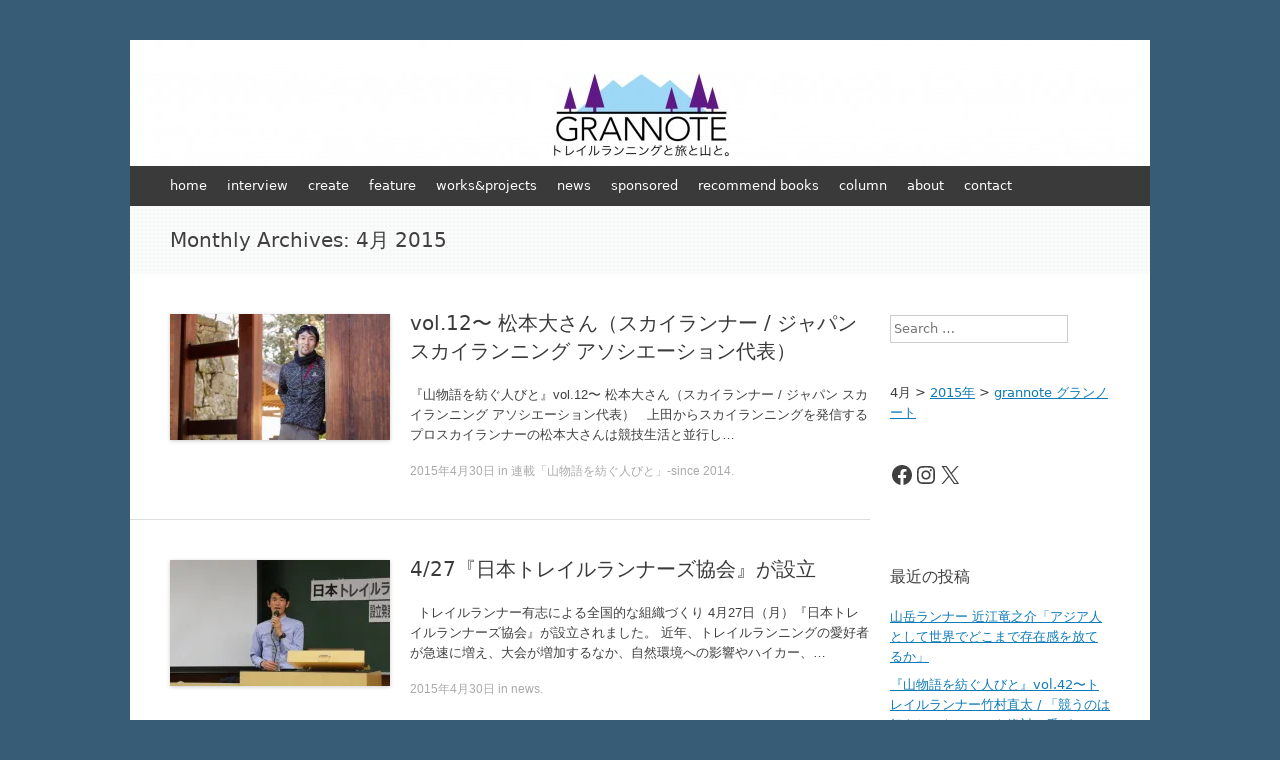

--- FILE ---
content_type: text/html; charset=UTF-8
request_url: https://grannote.jp/archives/date/2015/04
body_size: 14970
content:
<!DOCTYPE html>
<html dir="ltr" lang="ja" prefix="og: https://ogp.me/ns#" id="html">
<head>
<meta charset="UTF-8" />
<meta name="viewport" content="width=device-width, initial-scale=1" />

<link rel="profile" href="http://gmpg.org/xfn/11" />
<link rel="pingback" href="https://grannote.jp/xmlrpc.php" />
<!--[if lt IE 9]>
<script src="https://grannote.jp/wp-content/themes/expound/js/html5.js" type="text/javascript"></script>
<![endif]-->

	<style>img:is([sizes="auto" i], [sizes^="auto," i]) { contain-intrinsic-size: 3000px 1500px }</style>
	
		<!-- All in One SEO 4.9.1.1 - aioseo.com -->
		<title>4月, 2015 | grannote グランノート</title>
	<meta name="robots" content="noindex, max-image-preview:large" />
	<meta name="keywords" content="松本大,スカイランニング,jsa,ジャパンスカイランニングアソシエーション,小川拓洋さん,日本トレイルランナーズ協会,鏑木毅,石川弘樹,上田瑠偉,mtsn,桑原慶,環境省,国立公園,ガイドライン,指針,国立公園内におけるトレイルランニング大会等の取扱いについて" />
	<link rel="canonical" href="https://grannote.jp/archives/date/2015/04" />
	<meta name="generator" content="All in One SEO (AIOSEO) 4.9.1.1" />
		<script type="application/ld+json" class="aioseo-schema">
			{"@context":"https:\/\/schema.org","@graph":[{"@type":"BreadcrumbList","@id":"https:\/\/grannote.jp\/archives\/date\/2015\/04#breadcrumblist","itemListElement":[{"@type":"ListItem","@id":"https:\/\/grannote.jp#listItem","position":1,"name":"Home","item":"https:\/\/grannote.jp","nextItem":{"@type":"ListItem","@id":"https:\/\/grannote.jp\/archives\/date\/2015#listItem","name":2015}},{"@type":"ListItem","@id":"https:\/\/grannote.jp\/archives\/date\/2015#listItem","position":2,"name":2015,"item":"https:\/\/grannote.jp\/archives\/date\/2015","nextItem":{"@type":"ListItem","@id":"https:\/\/grannote.jp\/archives\/date\/2015\/04#listItem","name":"04"},"previousItem":{"@type":"ListItem","@id":"https:\/\/grannote.jp#listItem","name":"Home"}},{"@type":"ListItem","@id":"https:\/\/grannote.jp\/archives\/date\/2015\/04#listItem","position":3,"name":"04","previousItem":{"@type":"ListItem","@id":"https:\/\/grannote.jp\/archives\/date\/2015#listItem","name":2015}}]},{"@type":"CollectionPage","@id":"https:\/\/grannote.jp\/archives\/date\/2015\/04#collectionpage","url":"https:\/\/grannote.jp\/archives\/date\/2015\/04","name":"4\u6708, 2015 | grannote \u30b0\u30e9\u30f3\u30ce\u30fc\u30c8","inLanguage":"ja","isPartOf":{"@id":"https:\/\/grannote.jp\/#website"},"breadcrumb":{"@id":"https:\/\/grannote.jp\/archives\/date\/2015\/04#breadcrumblist"}},{"@type":"Person","@id":"https:\/\/grannote.jp\/#person","name":"grannote","image":"http:\/\/grannote.jp\/wp-content\/uploads\/2021\/08\/GRANNOTE_LOGO-2.jpg","sameAs":["https:\/\/www.facebook.com\/grannote.jp","https:\/\/twitter.com\/Grannote_jp","https:\/\/www.instagram.com\/grannote_webmag\/"]},{"@type":"WebSite","@id":"https:\/\/grannote.jp\/#website","url":"https:\/\/grannote.jp\/","name":"grannote \u30b0\u30e9\u30f3\u30ce\u30fc\u30c8","description":"\u30c8\u30ec\u30a4\u30eb\u30e9\u30f3\u30cb\u30f3\u30b0\u3068\u65c5\u3068\u5c71\u306b\u3064\u3044\u3066\u8003\u3048\u308b","inLanguage":"ja","publisher":{"@id":"https:\/\/grannote.jp\/#person"}}]}
		</script>
		<!-- All in One SEO -->

<link rel='dns-prefetch' href='//static.addtoany.com' />
<link rel='dns-prefetch' href='//stats.wp.com' />
<link rel='dns-prefetch' href='//v0.wordpress.com' />
<link rel='preconnect' href='//i0.wp.com' />
<link rel='preconnect' href='//c0.wp.com' />
<link rel="alternate" type="application/rss+xml" title="grannote グランノート &raquo; フィード" href="https://grannote.jp/feed" />
<link rel="alternate" type="application/rss+xml" title="grannote グランノート &raquo; コメントフィード" href="https://grannote.jp/comments/feed" />
<script type="text/javascript">
/* <![CDATA[ */
window._wpemojiSettings = {"baseUrl":"https:\/\/s.w.org\/images\/core\/emoji\/16.0.1\/72x72\/","ext":".png","svgUrl":"https:\/\/s.w.org\/images\/core\/emoji\/16.0.1\/svg\/","svgExt":".svg","source":{"concatemoji":"https:\/\/grannote.jp\/wp-includes\/js\/wp-emoji-release.min.js?ver=6.8.3"}};
/*! This file is auto-generated */
!function(s,n){var o,i,e;function c(e){try{var t={supportTests:e,timestamp:(new Date).valueOf()};sessionStorage.setItem(o,JSON.stringify(t))}catch(e){}}function p(e,t,n){e.clearRect(0,0,e.canvas.width,e.canvas.height),e.fillText(t,0,0);var t=new Uint32Array(e.getImageData(0,0,e.canvas.width,e.canvas.height).data),a=(e.clearRect(0,0,e.canvas.width,e.canvas.height),e.fillText(n,0,0),new Uint32Array(e.getImageData(0,0,e.canvas.width,e.canvas.height).data));return t.every(function(e,t){return e===a[t]})}function u(e,t){e.clearRect(0,0,e.canvas.width,e.canvas.height),e.fillText(t,0,0);for(var n=e.getImageData(16,16,1,1),a=0;a<n.data.length;a++)if(0!==n.data[a])return!1;return!0}function f(e,t,n,a){switch(t){case"flag":return n(e,"\ud83c\udff3\ufe0f\u200d\u26a7\ufe0f","\ud83c\udff3\ufe0f\u200b\u26a7\ufe0f")?!1:!n(e,"\ud83c\udde8\ud83c\uddf6","\ud83c\udde8\u200b\ud83c\uddf6")&&!n(e,"\ud83c\udff4\udb40\udc67\udb40\udc62\udb40\udc65\udb40\udc6e\udb40\udc67\udb40\udc7f","\ud83c\udff4\u200b\udb40\udc67\u200b\udb40\udc62\u200b\udb40\udc65\u200b\udb40\udc6e\u200b\udb40\udc67\u200b\udb40\udc7f");case"emoji":return!a(e,"\ud83e\udedf")}return!1}function g(e,t,n,a){var r="undefined"!=typeof WorkerGlobalScope&&self instanceof WorkerGlobalScope?new OffscreenCanvas(300,150):s.createElement("canvas"),o=r.getContext("2d",{willReadFrequently:!0}),i=(o.textBaseline="top",o.font="600 32px Arial",{});return e.forEach(function(e){i[e]=t(o,e,n,a)}),i}function t(e){var t=s.createElement("script");t.src=e,t.defer=!0,s.head.appendChild(t)}"undefined"!=typeof Promise&&(o="wpEmojiSettingsSupports",i=["flag","emoji"],n.supports={everything:!0,everythingExceptFlag:!0},e=new Promise(function(e){s.addEventListener("DOMContentLoaded",e,{once:!0})}),new Promise(function(t){var n=function(){try{var e=JSON.parse(sessionStorage.getItem(o));if("object"==typeof e&&"number"==typeof e.timestamp&&(new Date).valueOf()<e.timestamp+604800&&"object"==typeof e.supportTests)return e.supportTests}catch(e){}return null}();if(!n){if("undefined"!=typeof Worker&&"undefined"!=typeof OffscreenCanvas&&"undefined"!=typeof URL&&URL.createObjectURL&&"undefined"!=typeof Blob)try{var e="postMessage("+g.toString()+"("+[JSON.stringify(i),f.toString(),p.toString(),u.toString()].join(",")+"));",a=new Blob([e],{type:"text/javascript"}),r=new Worker(URL.createObjectURL(a),{name:"wpTestEmojiSupports"});return void(r.onmessage=function(e){c(n=e.data),r.terminate(),t(n)})}catch(e){}c(n=g(i,f,p,u))}t(n)}).then(function(e){for(var t in e)n.supports[t]=e[t],n.supports.everything=n.supports.everything&&n.supports[t],"flag"!==t&&(n.supports.everythingExceptFlag=n.supports.everythingExceptFlag&&n.supports[t]);n.supports.everythingExceptFlag=n.supports.everythingExceptFlag&&!n.supports.flag,n.DOMReady=!1,n.readyCallback=function(){n.DOMReady=!0}}).then(function(){return e}).then(function(){var e;n.supports.everything||(n.readyCallback(),(e=n.source||{}).concatemoji?t(e.concatemoji):e.wpemoji&&e.twemoji&&(t(e.twemoji),t(e.wpemoji)))}))}((window,document),window._wpemojiSettings);
/* ]]> */
</script>
<style id='wp-emoji-styles-inline-css' type='text/css'>

	img.wp-smiley, img.emoji {
		display: inline !important;
		border: none !important;
		box-shadow: none !important;
		height: 1em !important;
		width: 1em !important;
		margin: 0 0.07em !important;
		vertical-align: -0.1em !important;
		background: none !important;
		padding: 0 !important;
	}
</style>
<link rel='stylesheet' id='wp-block-library-css' href='https://c0.wp.com/c/6.8.3/wp-includes/css/dist/block-library/style.min.css' type='text/css' media='all' />
<style id='classic-theme-styles-inline-css' type='text/css'>
/*! This file is auto-generated */
.wp-block-button__link{color:#fff;background-color:#32373c;border-radius:9999px;box-shadow:none;text-decoration:none;padding:calc(.667em + 2px) calc(1.333em + 2px);font-size:1.125em}.wp-block-file__button{background:#32373c;color:#fff;text-decoration:none}
</style>
<link rel='stylesheet' id='aioseo/css/src/vue/standalone/blocks/table-of-contents/global.scss-css' href='https://grannote.jp/wp-content/plugins/all-in-one-seo-pack/dist/Lite/assets/css/table-of-contents/global.e90f6d47.css?ver=4.9.1.1' type='text/css' media='all' />
<link rel='stylesheet' id='mediaelement-css' href='https://c0.wp.com/c/6.8.3/wp-includes/js/mediaelement/mediaelementplayer-legacy.min.css' type='text/css' media='all' />
<link rel='stylesheet' id='wp-mediaelement-css' href='https://c0.wp.com/c/6.8.3/wp-includes/js/mediaelement/wp-mediaelement.min.css' type='text/css' media='all' />
<style id='jetpack-sharing-buttons-style-inline-css' type='text/css'>
.jetpack-sharing-buttons__services-list{display:flex;flex-direction:row;flex-wrap:wrap;gap:0;list-style-type:none;margin:5px;padding:0}.jetpack-sharing-buttons__services-list.has-small-icon-size{font-size:12px}.jetpack-sharing-buttons__services-list.has-normal-icon-size{font-size:16px}.jetpack-sharing-buttons__services-list.has-large-icon-size{font-size:24px}.jetpack-sharing-buttons__services-list.has-huge-icon-size{font-size:36px}@media print{.jetpack-sharing-buttons__services-list{display:none!important}}.editor-styles-wrapper .wp-block-jetpack-sharing-buttons{gap:0;padding-inline-start:0}ul.jetpack-sharing-buttons__services-list.has-background{padding:1.25em 2.375em}
</style>
<style id='global-styles-inline-css' type='text/css'>
:root{--wp--preset--aspect-ratio--square: 1;--wp--preset--aspect-ratio--4-3: 4/3;--wp--preset--aspect-ratio--3-4: 3/4;--wp--preset--aspect-ratio--3-2: 3/2;--wp--preset--aspect-ratio--2-3: 2/3;--wp--preset--aspect-ratio--16-9: 16/9;--wp--preset--aspect-ratio--9-16: 9/16;--wp--preset--color--black: #000000;--wp--preset--color--cyan-bluish-gray: #abb8c3;--wp--preset--color--white: #ffffff;--wp--preset--color--pale-pink: #f78da7;--wp--preset--color--vivid-red: #cf2e2e;--wp--preset--color--luminous-vivid-orange: #ff6900;--wp--preset--color--luminous-vivid-amber: #fcb900;--wp--preset--color--light-green-cyan: #7bdcb5;--wp--preset--color--vivid-green-cyan: #00d084;--wp--preset--color--pale-cyan-blue: #8ed1fc;--wp--preset--color--vivid-cyan-blue: #0693e3;--wp--preset--color--vivid-purple: #9b51e0;--wp--preset--gradient--vivid-cyan-blue-to-vivid-purple: linear-gradient(135deg,rgba(6,147,227,1) 0%,rgb(155,81,224) 100%);--wp--preset--gradient--light-green-cyan-to-vivid-green-cyan: linear-gradient(135deg,rgb(122,220,180) 0%,rgb(0,208,130) 100%);--wp--preset--gradient--luminous-vivid-amber-to-luminous-vivid-orange: linear-gradient(135deg,rgba(252,185,0,1) 0%,rgba(255,105,0,1) 100%);--wp--preset--gradient--luminous-vivid-orange-to-vivid-red: linear-gradient(135deg,rgba(255,105,0,1) 0%,rgb(207,46,46) 100%);--wp--preset--gradient--very-light-gray-to-cyan-bluish-gray: linear-gradient(135deg,rgb(238,238,238) 0%,rgb(169,184,195) 100%);--wp--preset--gradient--cool-to-warm-spectrum: linear-gradient(135deg,rgb(74,234,220) 0%,rgb(151,120,209) 20%,rgb(207,42,186) 40%,rgb(238,44,130) 60%,rgb(251,105,98) 80%,rgb(254,248,76) 100%);--wp--preset--gradient--blush-light-purple: linear-gradient(135deg,rgb(255,206,236) 0%,rgb(152,150,240) 100%);--wp--preset--gradient--blush-bordeaux: linear-gradient(135deg,rgb(254,205,165) 0%,rgb(254,45,45) 50%,rgb(107,0,62) 100%);--wp--preset--gradient--luminous-dusk: linear-gradient(135deg,rgb(255,203,112) 0%,rgb(199,81,192) 50%,rgb(65,88,208) 100%);--wp--preset--gradient--pale-ocean: linear-gradient(135deg,rgb(255,245,203) 0%,rgb(182,227,212) 50%,rgb(51,167,181) 100%);--wp--preset--gradient--electric-grass: linear-gradient(135deg,rgb(202,248,128) 0%,rgb(113,206,126) 100%);--wp--preset--gradient--midnight: linear-gradient(135deg,rgb(2,3,129) 0%,rgb(40,116,252) 100%);--wp--preset--font-size--small: 13px;--wp--preset--font-size--medium: 20px;--wp--preset--font-size--large: 36px;--wp--preset--font-size--x-large: 42px;--wp--preset--spacing--20: 0.44rem;--wp--preset--spacing--30: 0.67rem;--wp--preset--spacing--40: 1rem;--wp--preset--spacing--50: 1.5rem;--wp--preset--spacing--60: 2.25rem;--wp--preset--spacing--70: 3.38rem;--wp--preset--spacing--80: 5.06rem;--wp--preset--shadow--natural: 6px 6px 9px rgba(0, 0, 0, 0.2);--wp--preset--shadow--deep: 12px 12px 50px rgba(0, 0, 0, 0.4);--wp--preset--shadow--sharp: 6px 6px 0px rgba(0, 0, 0, 0.2);--wp--preset--shadow--outlined: 6px 6px 0px -3px rgba(255, 255, 255, 1), 6px 6px rgba(0, 0, 0, 1);--wp--preset--shadow--crisp: 6px 6px 0px rgba(0, 0, 0, 1);}:where(.is-layout-flex){gap: 0.5em;}:where(.is-layout-grid){gap: 0.5em;}body .is-layout-flex{display: flex;}.is-layout-flex{flex-wrap: wrap;align-items: center;}.is-layout-flex > :is(*, div){margin: 0;}body .is-layout-grid{display: grid;}.is-layout-grid > :is(*, div){margin: 0;}:where(.wp-block-columns.is-layout-flex){gap: 2em;}:where(.wp-block-columns.is-layout-grid){gap: 2em;}:where(.wp-block-post-template.is-layout-flex){gap: 1.25em;}:where(.wp-block-post-template.is-layout-grid){gap: 1.25em;}.has-black-color{color: var(--wp--preset--color--black) !important;}.has-cyan-bluish-gray-color{color: var(--wp--preset--color--cyan-bluish-gray) !important;}.has-white-color{color: var(--wp--preset--color--white) !important;}.has-pale-pink-color{color: var(--wp--preset--color--pale-pink) !important;}.has-vivid-red-color{color: var(--wp--preset--color--vivid-red) !important;}.has-luminous-vivid-orange-color{color: var(--wp--preset--color--luminous-vivid-orange) !important;}.has-luminous-vivid-amber-color{color: var(--wp--preset--color--luminous-vivid-amber) !important;}.has-light-green-cyan-color{color: var(--wp--preset--color--light-green-cyan) !important;}.has-vivid-green-cyan-color{color: var(--wp--preset--color--vivid-green-cyan) !important;}.has-pale-cyan-blue-color{color: var(--wp--preset--color--pale-cyan-blue) !important;}.has-vivid-cyan-blue-color{color: var(--wp--preset--color--vivid-cyan-blue) !important;}.has-vivid-purple-color{color: var(--wp--preset--color--vivid-purple) !important;}.has-black-background-color{background-color: var(--wp--preset--color--black) !important;}.has-cyan-bluish-gray-background-color{background-color: var(--wp--preset--color--cyan-bluish-gray) !important;}.has-white-background-color{background-color: var(--wp--preset--color--white) !important;}.has-pale-pink-background-color{background-color: var(--wp--preset--color--pale-pink) !important;}.has-vivid-red-background-color{background-color: var(--wp--preset--color--vivid-red) !important;}.has-luminous-vivid-orange-background-color{background-color: var(--wp--preset--color--luminous-vivid-orange) !important;}.has-luminous-vivid-amber-background-color{background-color: var(--wp--preset--color--luminous-vivid-amber) !important;}.has-light-green-cyan-background-color{background-color: var(--wp--preset--color--light-green-cyan) !important;}.has-vivid-green-cyan-background-color{background-color: var(--wp--preset--color--vivid-green-cyan) !important;}.has-pale-cyan-blue-background-color{background-color: var(--wp--preset--color--pale-cyan-blue) !important;}.has-vivid-cyan-blue-background-color{background-color: var(--wp--preset--color--vivid-cyan-blue) !important;}.has-vivid-purple-background-color{background-color: var(--wp--preset--color--vivid-purple) !important;}.has-black-border-color{border-color: var(--wp--preset--color--black) !important;}.has-cyan-bluish-gray-border-color{border-color: var(--wp--preset--color--cyan-bluish-gray) !important;}.has-white-border-color{border-color: var(--wp--preset--color--white) !important;}.has-pale-pink-border-color{border-color: var(--wp--preset--color--pale-pink) !important;}.has-vivid-red-border-color{border-color: var(--wp--preset--color--vivid-red) !important;}.has-luminous-vivid-orange-border-color{border-color: var(--wp--preset--color--luminous-vivid-orange) !important;}.has-luminous-vivid-amber-border-color{border-color: var(--wp--preset--color--luminous-vivid-amber) !important;}.has-light-green-cyan-border-color{border-color: var(--wp--preset--color--light-green-cyan) !important;}.has-vivid-green-cyan-border-color{border-color: var(--wp--preset--color--vivid-green-cyan) !important;}.has-pale-cyan-blue-border-color{border-color: var(--wp--preset--color--pale-cyan-blue) !important;}.has-vivid-cyan-blue-border-color{border-color: var(--wp--preset--color--vivid-cyan-blue) !important;}.has-vivid-purple-border-color{border-color: var(--wp--preset--color--vivid-purple) !important;}.has-vivid-cyan-blue-to-vivid-purple-gradient-background{background: var(--wp--preset--gradient--vivid-cyan-blue-to-vivid-purple) !important;}.has-light-green-cyan-to-vivid-green-cyan-gradient-background{background: var(--wp--preset--gradient--light-green-cyan-to-vivid-green-cyan) !important;}.has-luminous-vivid-amber-to-luminous-vivid-orange-gradient-background{background: var(--wp--preset--gradient--luminous-vivid-amber-to-luminous-vivid-orange) !important;}.has-luminous-vivid-orange-to-vivid-red-gradient-background{background: var(--wp--preset--gradient--luminous-vivid-orange-to-vivid-red) !important;}.has-very-light-gray-to-cyan-bluish-gray-gradient-background{background: var(--wp--preset--gradient--very-light-gray-to-cyan-bluish-gray) !important;}.has-cool-to-warm-spectrum-gradient-background{background: var(--wp--preset--gradient--cool-to-warm-spectrum) !important;}.has-blush-light-purple-gradient-background{background: var(--wp--preset--gradient--blush-light-purple) !important;}.has-blush-bordeaux-gradient-background{background: var(--wp--preset--gradient--blush-bordeaux) !important;}.has-luminous-dusk-gradient-background{background: var(--wp--preset--gradient--luminous-dusk) !important;}.has-pale-ocean-gradient-background{background: var(--wp--preset--gradient--pale-ocean) !important;}.has-electric-grass-gradient-background{background: var(--wp--preset--gradient--electric-grass) !important;}.has-midnight-gradient-background{background: var(--wp--preset--gradient--midnight) !important;}.has-small-font-size{font-size: var(--wp--preset--font-size--small) !important;}.has-medium-font-size{font-size: var(--wp--preset--font-size--medium) !important;}.has-large-font-size{font-size: var(--wp--preset--font-size--large) !important;}.has-x-large-font-size{font-size: var(--wp--preset--font-size--x-large) !important;}
:where(.wp-block-post-template.is-layout-flex){gap: 1.25em;}:where(.wp-block-post-template.is-layout-grid){gap: 1.25em;}
:where(.wp-block-columns.is-layout-flex){gap: 2em;}:where(.wp-block-columns.is-layout-grid){gap: 2em;}
:root :where(.wp-block-pullquote){font-size: 1.5em;line-height: 1.6;}
</style>
<link rel='stylesheet' id='expound-style-css' href='https://grannote.jp/wp-content/themes/expound/style.css?ver=20140129' type='text/css' media='all' />
<link rel='stylesheet' id='addtoany-css' href='https://grannote.jp/wp-content/plugins/add-to-any/addtoany.min.css?ver=1.16' type='text/css' media='all' />
<script type="text/javascript" id="addtoany-core-js-before">
/* <![CDATA[ */
window.a2a_config=window.a2a_config||{};a2a_config.callbacks=[];a2a_config.overlays=[];a2a_config.templates={};a2a_localize = {
	Share: "共有",
	Save: "ブックマーク",
	Subscribe: "購読",
	Email: "メール",
	Bookmark: "ブックマーク",
	ShowAll: "すべて表示する",
	ShowLess: "小さく表示する",
	FindServices: "サービスを探す",
	FindAnyServiceToAddTo: "追加するサービスを今すぐ探す",
	PoweredBy: "Powered by",
	ShareViaEmail: "メールでシェアする",
	SubscribeViaEmail: "メールで購読する",
	BookmarkInYourBrowser: "ブラウザにブックマーク",
	BookmarkInstructions: "このページをブックマークするには、 Ctrl+D または \u2318+D を押下。",
	AddToYourFavorites: "お気に入りに追加",
	SendFromWebOrProgram: "任意のメールアドレスまたはメールプログラムから送信",
	EmailProgram: "メールプログラム",
	More: "詳細&#8230;",
	ThanksForSharing: "共有ありがとうございます !",
	ThanksForFollowing: "フォローありがとうございます !"
};

a2a_config.callbacks.push({ready:function(){document.querySelectorAll(".a2a_s_undefined").forEach(function(emptyIcon){emptyIcon.parentElement.style.display="none";})}});
/* ]]> */
</script>
<script type="text/javascript" defer src="https://static.addtoany.com/menu/page.js" id="addtoany-core-js"></script>
<script type="text/javascript" src="https://c0.wp.com/c/6.8.3/wp-includes/js/jquery/jquery.min.js" id="jquery-core-js"></script>
<script type="text/javascript" src="https://c0.wp.com/c/6.8.3/wp-includes/js/jquery/jquery-migrate.min.js" id="jquery-migrate-js"></script>
<script type="text/javascript" defer src="https://grannote.jp/wp-content/plugins/add-to-any/addtoany.min.js?ver=1.1" id="addtoany-jquery-js"></script>
<link rel="https://api.w.org/" href="https://grannote.jp/wp-json/" /><link rel="EditURI" type="application/rsd+xml" title="RSD" href="https://grannote.jp/xmlrpc.php?rsd" />
<meta name="generator" content="WordPress 6.8.3" />
	<style>img#wpstats{display:none}</style>
			<style type="text/css">
			.site-title,
        .site-description {
            position: absolute !important;
            clip: rect(1px 1px 1px 1px); /* IE6, IE7 */
            clip: rect(1px, 1px, 1px, 1px);
        }

        
	
			.site-header .site-branding {
			background-color: transparent;
			background-image: url('https://grannote.jp/wp-content/uploads/2014/03/cropped-LOGO-センターキャプ_edited-1.jpg');
			background-position: 50% 0;
			background-repeat: no-repeat;
			height: 126px;
		}
		</style>
	<style type="text/css" id="custom-background-css">
body.custom-background { background-color: #375c75; }
</style>
	<link rel="icon" href="https://i0.wp.com/grannote.jp/wp-content/uploads/2021/09/cropped-LOGO-%EF%BC%92-2-1.png?fit=32%2C32&#038;ssl=1" sizes="32x32" />
<link rel="icon" href="https://i0.wp.com/grannote.jp/wp-content/uploads/2021/09/cropped-LOGO-%EF%BC%92-2-1.png?fit=192%2C192&#038;ssl=1" sizes="192x192" />
<link rel="apple-touch-icon" href="https://i0.wp.com/grannote.jp/wp-content/uploads/2021/09/cropped-LOGO-%EF%BC%92-2-1.png?fit=180%2C180&#038;ssl=1" />
<meta name="msapplication-TileImage" content="https://i0.wp.com/grannote.jp/wp-content/uploads/2021/09/cropped-LOGO-%EF%BC%92-2-1.png?fit=270%2C270&#038;ssl=1" />
	<!-- Fonts Plugin CSS - https://fontsplugin.com/ -->
	<style>
		:root {
--font-base: Tahoma, Verdana, Segoe, sans-serif;
--font-headings: Tahoma, Verdana, Segoe, sans-serif;
--font-input: Segoe UI, Frutiger, Frutiger Linotype, Dejavu Sans, Helvetica Neue, Arial, sans-serif;
}
body, #content, .entry-content, .post-content, .page-content, .post-excerpt, .entry-summary, .entry-excerpt, .widget-area, .widget, .sidebar, #sidebar, footer, .footer, #footer, .site-footer {
font-family: Tahoma, Verdana, Segoe, sans-serif !important;
font-style: normal !important;
font-weight: 400 !important;
 }
#site-title, .site-title, #site-title a, .site-title a, .entry-title, .entry-title a, h1, h2, h3, h4, h5, h6, .widget-title, .elementor-heading-title {
font-family: Tahoma, Verdana, Segoe, sans-serif !important;
font-weight: 400 !important;
 }
button, .button, input, select, textarea, .wp-block-button, .wp-block-button__link {
font-family: Segoe UI, Frutiger, Frutiger Linotype, Dejavu Sans, Helvetica Neue, Arial, sans-serif !important;
 }
#site-title, .site-title, #site-title a, .site-title a, #site-logo, #site-logo a, #logo, #logo a, .logo, .logo a, .wp-block-site-title, .wp-block-site-title a {
font-family: Tahoma, Verdana, Segoe, sans-serif !important;
 }
.menu, .page_item a, .menu-item a, .wp-block-navigation, .wp-block-navigation-item__content {
font-family: Segoe UI, Frutiger, Frutiger Linotype, Dejavu Sans, Helvetica Neue, Arial, sans-serif !important;
 }
.entry-content, .entry-content p, .post-content, .page-content, .post-excerpt, .entry-summary, .entry-excerpt, .excerpt, .excerpt p, .type-post p, .type-page p, .wp-block-post-content, .wp-block-post-excerpt, .elementor, .elementor p {
font-family: Tahoma, Verdana, Segoe, sans-serif !important;
font-style: normal !important;
 }
.wp-block-post-title, .wp-block-post-title a, .entry-title, .entry-title a, .post-title, .post-title a, .page-title, .entry-content h1, #content h1, .type-post h1, .type-page h1, .elementor h1 {
font-family: Segoe UI, Frutiger, Frutiger Linotype, Dejavu Sans, Helvetica Neue, Arial, sans-serif !important;
 }
.entry-content h2, .post-content h2, .page-content h2, #content h2, .type-post h2, .type-page h2, .elementor h2 {
font-family: Segoe UI, Frutiger, Frutiger Linotype, Dejavu Sans, Helvetica Neue, Arial, sans-serif !important;
 }
.entry-content h3, .post-content h3, .page-content h3, #content h3, .type-post h3, .type-page h3, .elementor h3 {
font-family: Segoe UI, Frutiger, Frutiger Linotype, Dejavu Sans, Helvetica Neue, Arial, sans-serif !important;
 }
.entry-content h4, .post-content h4, .page-content h4, #content h4, .type-post h4, .type-page h4, .elementor h4 {
font-family: Segoe UI, Frutiger, Frutiger Linotype, Dejavu Sans, Helvetica Neue, Arial, sans-serif !important;
 }
.entry-content h5, .post-content h5, .page-content h5, #content h5, .type-post h5, .type-page h5, .elementor h5 {
font-family: Segoe UI, Frutiger, Frutiger Linotype, Dejavu Sans, Helvetica Neue, Arial, sans-serif !important;
 }
.entry-content h6, .post-content h6, .page-content h6, #content h6, .type-post h6, .type-page h6, .elementor h6 {
font-family: Segoe UI, Frutiger, Frutiger Linotype, Dejavu Sans, Helvetica Neue, Arial, sans-serif !important;
 }
.widget-title, .widget-area h1, .widget-area h2, .widget-area h3, .widget-area h4, .widget-area h5, .widget-area h6, #secondary h1, #secondary h2, #secondary h3, #secondary h4, #secondary h5, #secondary h6 {
font-family: Segoe UI, Frutiger, Frutiger Linotype, Dejavu Sans, Helvetica Neue, Arial, sans-serif !important;
 }
.widget-area, .widget, .sidebar, #sidebar, #secondary {
font-family: Segoe UI, Frutiger, Frutiger Linotype, Dejavu Sans, Helvetica Neue, Arial, sans-serif !important;
 }
	</style>
	<!-- Fonts Plugin CSS -->
	</head>

<body class="archive date custom-background wp-theme-expound">
<div id="page" class="hfeed site">
		<header id="masthead" class="site-header" role="banner">
		<div class="site-branding">
			<div class="site-title-group">
				<h1 class="site-title"><a href="https://grannote.jp/" title="grannote グランノート" rel="home">grannote グランノート</a></h1>
				<h2 class="site-description">トレイルランニングと旅と山について考える</h2>
			</div>
		</div>

		<nav id="site-navigation" class="navigation-main" role="navigation">
			<h1 class="menu-toggle">Menu</h1>
			<a class="skip-link screen-reader-text" href="#content">Skip to content</a>

			<div class="menu-grannote-container"><ul id="menu-grannote" class="menu"><li id="menu-item-37" class="menu-item menu-item-type-custom menu-item-object-custom menu-item-home menu-item-37"><a href="http://grannote.jp/">home</a></li>
<li id="menu-item-236" class="menu-item menu-item-type-taxonomy menu-item-object-category menu-item-has-children menu-item-236"><a href="https://grannote.jp/article/interview">interview</a>
<ul class="sub-menu">
	<li id="menu-item-642" class="menu-item menu-item-type-taxonomy menu-item-object-category menu-item-642"><a href="https://grannote.jp/article/interview/stories-about-mountains">連載「山物語を紡ぐ人びと」-since 2014</a></li>
	<li id="menu-item-1551008" class="menu-item menu-item-type-taxonomy menu-item-object-category menu-item-1551008"><a href="https://grannote.jp/article/interview/a-long-journey_my-one-and-only">連載「A Long Journey &#8211; My One and Only」</a></li>
</ul>
</li>
<li id="menu-item-681788" class="menu-item menu-item-type-taxonomy menu-item-object-category menu-item-has-children menu-item-681788"><a href="https://grannote.jp/article/create">create</a>
<ul class="sub-menu">
	<li id="menu-item-1554450" class="menu-item menu-item-type-taxonomy menu-item-object-category menu-item-1554450"><a href="https://grannote.jp/article/create/create_product">ものづくりの世界</a></li>
	<li id="menu-item-1554451" class="menu-item menu-item-type-taxonomy menu-item-object-category menu-item-1554451"><a href="https://grannote.jp/article/create/create_place">場を生み出す</a></li>
</ul>
</li>
<li id="menu-item-1557107" class="menu-item menu-item-type-taxonomy menu-item-object-category menu-item-1557107"><a href="https://grannote.jp/article/feature">feature</a></li>
<li id="menu-item-1550876" class="menu-item menu-item-type-taxonomy menu-item-object-category menu-item-has-children menu-item-1550876"><a href="https://grannote.jp/article/works">works&#038;projects</a>
<ul class="sub-menu">
	<li id="menu-item-1554376" class="menu-item menu-item-type-taxonomy menu-item-object-category menu-item-1554376"><a href="https://grannote.jp/article/works/works_books">書籍</a></li>
	<li id="menu-item-1554374" class="menu-item menu-item-type-taxonomy menu-item-object-category menu-item-1554374"><a href="https://grannote.jp/article/works/works_web">Webメディア</a></li>
	<li id="menu-item-1554375" class="menu-item menu-item-type-taxonomy menu-item-object-category menu-item-1554375"><a href="https://grannote.jp/article/works/works_movie">映像</a></li>
	<li id="menu-item-1554377" class="menu-item menu-item-type-taxonomy menu-item-object-category menu-item-1554377"><a href="https://grannote.jp/article/works/works_magazine">雑誌</a></li>
</ul>
</li>
<li id="menu-item-88" class="menu-item menu-item-type-taxonomy menu-item-object-category menu-item-88"><a href="https://grannote.jp/article/news">news</a></li>
<li id="menu-item-1557466" class="menu-item menu-item-type-taxonomy menu-item-object-category menu-item-1557466"><a href="https://grannote.jp/article/pr">sponsored</a></li>
<li id="menu-item-1550878" class="menu-item menu-item-type-taxonomy menu-item-object-category menu-item-1550878"><a href="https://grannote.jp/article/recommend-books">recommend books</a></li>
<li id="menu-item-1552057" class="menu-item menu-item-type-taxonomy menu-item-object-category menu-item-has-children menu-item-1552057"><a href="https://grannote.jp/article/column/with-corona-after-corona">column</a>
<ul class="sub-menu">
	<li id="menu-item-1553784" class="menu-item menu-item-type-taxonomy menu-item-object-category menu-item-1553784"><a href="https://grannote.jp/article/column/with-corona-after-corona">2020年「世界の見え方はどう変わるのか？僕らのウィズコロナとアフターコロナ」</a></li>
</ul>
</li>
<li id="menu-item-26" class="menu-item menu-item-type-post_type menu-item-object-page menu-item-26"><a href="https://grannote.jp/about">about</a></li>
<li id="menu-item-1553828" class="menu-item menu-item-type-post_type menu-item-object-page menu-item-1553828"><a href="https://grannote.jp/contact">contact</a></li>
</ul></div>								</nav><!-- #site-navigation -->
	</header><!-- #masthead -->
	
	<div id="main" class="site-main">

			<header class="page-header">
			<h1 class="page-title">
				Monthly Archives: <span>4月 2015</span>			</h1>
					</header><!-- .page-header -->
	
	
	<div id="primary" class="content-area">
		<div id="content" class="site-content" role="main">

		
						
				
<article id="post-99790" class="post-99790 post type-post status-publish format-standard has-post-thumbnail hentry category-stories-about-mountains tag-128 tag-164 tag-257 tag-113">

		<div class="entry-thumbnail">
		<a href="https://grannote.jp/archives/99790"><img width="220" height="126" src="https://i0.wp.com/grannote.jp/wp-content/uploads/2015/04/A14O2894-e1430240966721.jpg?resize=220%2C126&amp;ssl=1" class="attachment-post-thumbnail size-post-thumbnail wp-post-image" alt="" decoding="async" /></a>
	</div>
	
	<header class="entry-header">
		<h1 class="entry-title"><a href="https://grannote.jp/archives/99790" rel="bookmark">vol.12〜 松本大さん（スカイランナー / ジャパン スカイランニング アソシエーション代表）</a></h1>
	</header><!-- .entry-header -->

	<div class="entry-summary">
		<p>『山物語を紡ぐ人びと』vol.12〜 松本大さん（スカイランナー / ジャパン スカイランニング アソシエーション代表） &nbsp; 上田からスカイランニングを発信する プロスカイランナーの松本大さんは競技生活と並行し&hellip;</p>
	</div><!-- .entry-summary -->

	<footer class="entry-meta">
		<a class="entry-date" href="https://grannote.jp/archives/99790">2015年4月30日</a> in <a href="https://grannote.jp/article/interview/stories-about-mountains" rel="category tag">連載「山物語を紡ぐ人びと」-since 2014</a>.	</footer><!-- .entry-meta -->
</article><!-- #post-## -->

			
				
<article id="post-101854" class="post-101854 post type-post status-publish format-standard has-post-thumbnail hentry category-news tag-167 tag-76 tag-34">

		<div class="entry-thumbnail">
		<a href="https://grannote.jp/archives/101854"><img width="220" height="126" src="https://i0.wp.com/grannote.jp/wp-content/uploads/2015/04/kaburakisan-e1430325318413.jpg?resize=220%2C126&amp;ssl=1" class="attachment-post-thumbnail size-post-thumbnail wp-post-image" alt="" decoding="async" /></a>
	</div>
	
	<header class="entry-header">
		<h1 class="entry-title"><a href="https://grannote.jp/archives/101854" rel="bookmark">4/27『日本トレイルランナーズ協会』が設立</a></h1>
	</header><!-- .entry-header -->

	<div class="entry-summary">
		<p>&nbsp; トレイルランナー有志による全国的な組織づくり 4月27日（月）『日本トレイルランナーズ協会』が設立されました。 近年、トレイルランニングの愛好者が急速に増え、大会が増加するなか、自然環境への影響やハイカー、&hellip;</p>
	</div><!-- .entry-summary -->

	<footer class="entry-meta">
		<a class="entry-date" href="https://grannote.jp/archives/101854">2015年4月30日</a> in <a href="https://grannote.jp/article/news" rel="category tag">news</a>.	</footer><!-- .entry-meta -->
</article><!-- #post-## -->

			
				
<article id="post-88171" class="post-88171 post type-post status-publish format-standard has-post-thumbnail hentry category-news tag-mtsn tag-259 tag-281">

		<div class="entry-thumbnail">
		<a href="https://grannote.jp/archives/88171"><img width="220" height="126" src="https://i0.wp.com/grannote.jp/wp-content/uploads/2015/04/2781-e1428172839219.jpg?resize=220%2C126&amp;ssl=1" class="attachment-post-thumbnail size-post-thumbnail wp-post-image" alt="" decoding="async" /></a>
	</div>
	
	<header class="entry-header">
		<h1 class="entry-title"><a href="https://grannote.jp/archives/88171" rel="bookmark">上田瑠偉選手「21歳のいま、そして未来」＠MtSN×BADASS!! トークイベント</a></h1>
	</header><!-- .entry-header -->

	<div class="entry-summary">
		<p>&nbsp; 陸上の名門出身の若きトレイルランナー 4月4日（土）、『MtSN×BADASS!! コラボトークイベント』が開催されました。ゲストは、昨年の日本山岳耐久レースにて、7時間1分という驚異的なスピードで優勝を果&hellip;</p>
	</div><!-- .entry-summary -->

	<footer class="entry-meta">
		<a class="entry-date" href="https://grannote.jp/archives/88171">2015年4月5日</a> in <a href="https://grannote.jp/article/news" rel="category tag">news</a>.	</footer><!-- .entry-meta -->
</article><!-- #post-## -->

			
				
<article id="post-87977" class="post-87977 post type-post status-publish format-standard has-post-thumbnail hentry category-news tag-153 tag-161 tag-152">

		<div class="entry-thumbnail">
		<a href="https://grannote.jp/archives/87977"><img width="220" height="126" src="https://i0.wp.com/grannote.jp/wp-content/uploads/2015/04/03_edited-1-e1427821418990.jpg?resize=220%2C126&amp;ssl=1" class="attachment-post-thumbnail size-post-thumbnail wp-post-image" alt="" decoding="async" loading="lazy" /></a>
	</div>
	
	<header class="entry-header">
		<h1 class="entry-title"><a href="https://grannote.jp/archives/87977" rel="bookmark">3/31（火）環境省が『国立公園内におけるトレイルランニング大会等の取扱いについて』を発表</a></h1>
	</header><!-- .entry-header -->

	<div class="entry-summary">
		<p>&nbsp; 地域ごとに精査し、それぞれの最良策を導き出す 3月31日、環境省より『国立公園内におけるトレイルランニング大会等の取扱いについて』が発表されました。4月1日（27年度）より、各地方環境事務所に告知されます。&hellip;</p>
	</div><!-- .entry-summary -->

	<footer class="entry-meta">
		<a class="entry-date" href="https://grannote.jp/archives/87977">2015年4月1日</a> in <a href="https://grannote.jp/article/news" rel="category tag">news</a>.	</footer><!-- .entry-meta -->
</article><!-- #post-## -->

			
			
		
		</div><!-- #content -->
	</div><!-- #primary -->

	<div id="secondary" class="widget-area" role="complementary">
				<aside id="search-2" class="widget widget_search">	<form method="get" id="searchform" class="searchform" action="https://grannote.jp/" role="search">
		<label for="s" class="screen-reader-text">Search</label>
		<input type="search" class="field" name="s" value="" id="s" placeholder="Search &hellip;" />
		<input type="submit" class="submit" id="searchsubmit" value="Search" />
	</form>
</aside><aside id="bcn_widget-3" class="widget widget_breadcrumb_navxt"><div class="breadcrumbs" vocab="https://schema.org/" typeof="BreadcrumbList"><!-- Breadcrumb NavXT 7.5.0 -->
<span property="itemListElement" typeof="ListItem"><span property="name" class="archive date-month current-item">4月</span><meta property="url" content="https://grannote.jp/archives/date/2015/04"><meta property="position" content="3"></span> &gt; <span property="itemListElement" typeof="ListItem"><a property="item" typeof="WebPage" title="2015年アーカイブへ移動する" href="https://grannote.jp/archives/date/2015" class="archive date-year" ><span property="name">2015年</span></a><meta property="position" content="2"></span> &gt; <span property="itemListElement" typeof="ListItem"><a property="item" typeof="WebPage" title="grannote グランノートへ移動する" href="https://grannote.jp" class="home" ><span property="name">grannote グランノート</span></a><meta property="position" content="1"></span></div></aside><aside id="block-2" class="widget widget_block">
<ul class="wp-block-social-links is-layout-flex wp-block-social-links-is-layout-flex"><li class="wp-social-link wp-social-link-facebook  wp-block-social-link"><a href="https://www.facebook.com/grannote.jp" class="wp-block-social-link-anchor"><svg width="24" height="24" viewBox="0 0 24 24" version="1.1" xmlns="http://www.w3.org/2000/svg" aria-hidden="true" focusable="false"><path d="M12 2C6.5 2 2 6.5 2 12c0 5 3.7 9.1 8.4 9.9v-7H7.9V12h2.5V9.8c0-2.5 1.5-3.9 3.8-3.9 1.1 0 2.2.2 2.2.2v2.5h-1.3c-1.2 0-1.6.8-1.6 1.6V12h2.8l-.4 2.9h-2.3v7C18.3 21.1 22 17 22 12c0-5.5-4.5-10-10-10z"></path></svg><span class="wp-block-social-link-label screen-reader-text">Facebook</span></a></li>

<li class="wp-social-link wp-social-link-instagram  wp-block-social-link"><a href="https://www.instagram.com/grannote_webmag/?hl=ja" class="wp-block-social-link-anchor"><svg width="24" height="24" viewBox="0 0 24 24" version="1.1" xmlns="http://www.w3.org/2000/svg" aria-hidden="true" focusable="false"><path d="M12,4.622c2.403,0,2.688,0.009,3.637,0.052c0.877,0.04,1.354,0.187,1.671,0.31c0.42,0.163,0.72,0.358,1.035,0.673 c0.315,0.315,0.51,0.615,0.673,1.035c0.123,0.317,0.27,0.794,0.31,1.671c0.043,0.949,0.052,1.234,0.052,3.637 s-0.009,2.688-0.052,3.637c-0.04,0.877-0.187,1.354-0.31,1.671c-0.163,0.42-0.358,0.72-0.673,1.035 c-0.315,0.315-0.615,0.51-1.035,0.673c-0.317,0.123-0.794,0.27-1.671,0.31c-0.949,0.043-1.233,0.052-3.637,0.052 s-2.688-0.009-3.637-0.052c-0.877-0.04-1.354-0.187-1.671-0.31c-0.42-0.163-0.72-0.358-1.035-0.673 c-0.315-0.315-0.51-0.615-0.673-1.035c-0.123-0.317-0.27-0.794-0.31-1.671C4.631,14.688,4.622,14.403,4.622,12 s0.009-2.688,0.052-3.637c0.04-0.877,0.187-1.354,0.31-1.671c0.163-0.42,0.358-0.72,0.673-1.035 c0.315-0.315,0.615-0.51,1.035-0.673c0.317-0.123,0.794-0.27,1.671-0.31C9.312,4.631,9.597,4.622,12,4.622 M12,3 C9.556,3,9.249,3.01,8.289,3.054C7.331,3.098,6.677,3.25,6.105,3.472C5.513,3.702,5.011,4.01,4.511,4.511 c-0.5,0.5-0.808,1.002-1.038,1.594C3.25,6.677,3.098,7.331,3.054,8.289C3.01,9.249,3,9.556,3,12c0,2.444,0.01,2.751,0.054,3.711 c0.044,0.958,0.196,1.612,0.418,2.185c0.23,0.592,0.538,1.094,1.038,1.594c0.5,0.5,1.002,0.808,1.594,1.038 c0.572,0.222,1.227,0.375,2.185,0.418C9.249,20.99,9.556,21,12,21s2.751-0.01,3.711-0.054c0.958-0.044,1.612-0.196,2.185-0.418 c0.592-0.23,1.094-0.538,1.594-1.038c0.5-0.5,0.808-1.002,1.038-1.594c0.222-0.572,0.375-1.227,0.418-2.185 C20.99,14.751,21,14.444,21,12s-0.01-2.751-0.054-3.711c-0.044-0.958-0.196-1.612-0.418-2.185c-0.23-0.592-0.538-1.094-1.038-1.594 c-0.5-0.5-1.002-0.808-1.594-1.038c-0.572-0.222-1.227-0.375-2.185-0.418C14.751,3.01,14.444,3,12,3L12,3z M12,7.378 c-2.552,0-4.622,2.069-4.622,4.622S9.448,16.622,12,16.622s4.622-2.069,4.622-4.622S14.552,7.378,12,7.378z M12,15 c-1.657,0-3-1.343-3-3s1.343-3,3-3s3,1.343,3,3S13.657,15,12,15z M16.804,6.116c-0.596,0-1.08,0.484-1.08,1.08 s0.484,1.08,1.08,1.08c0.596,0,1.08-0.484,1.08-1.08S17.401,6.116,16.804,6.116z"></path></svg><span class="wp-block-social-link-label screen-reader-text">Instagram</span></a></li>

<li class="wp-social-link wp-social-link-x  wp-block-social-link"><a href="https://twitter.com/grannote_webmag" class="wp-block-social-link-anchor"><svg width="24" height="24" viewBox="0 0 24 24" version="1.1" xmlns="http://www.w3.org/2000/svg" aria-hidden="true" focusable="false"><path d="M13.982 10.622 20.54 3h-1.554l-5.693 6.618L8.745 3H3.5l6.876 10.007L3.5 21h1.554l6.012-6.989L15.868 21h5.245l-7.131-10.378Zm-2.128 2.474-.697-.997-5.543-7.93H8l4.474 6.4.697.996 5.815 8.318h-2.387l-4.745-6.787Z" /></svg><span class="wp-block-social-link-label screen-reader-text">X</span></a></li></ul>
</aside><aside id="block-3" class="widget widget_block">
<ul class="wp-block-jetpack-sharing-buttons has-normal-icon-size jetpack-sharing-buttons__services-list is-layout-flex wp-block-sharing-buttons-is-layout-flex" id="jetpack-sharing-serivces-list"></ul>
</aside>
		<aside id="recent-posts-2" class="widget widget_recent_entries">
		<h1 class="widget-title">最近の投稿</h1>
		<ul>
											<li>
					<a href="https://grannote.jp/archives/1558390">山岳ランナー 近江竜之介「アジア人として世界でどこまで存在感を放てるか」</a>
									</li>
											<li>
					<a href="https://grannote.jp/archives/1558320">『山物語を紡ぐ人びと』vol.42〜トレイルランナー竹村直太 / 「競うのは好きじゃない。でも絶対一番がいい」</a>
									</li>
											<li>
					<a href="https://grannote.jp/archives/1558235">上田瑠偉の現在地2025。世界一に輝いたあの日の自信を取り戻すために</a>
									</li>
											<li>
					<a href="https://grannote.jp/archives/1558162">祝・神田さかいやスポーツ創業70周年 / 酒井孝典社長インタビュー「社員こそがうちの看板」</a>
									</li>
											<li>
					<a href="https://grannote.jp/archives/1557992">8月2日（土）ザ･ノース･フェイスMountain@原宿にて出版記念トークイベントを開催</a>
									</li>
					</ul>

		</aside><aside id="archives-2" class="widget widget_archive"><h1 class="widget-title">アーカイブ</h1>
			<ul>
					<li><a href='https://grannote.jp/archives/date/2026/01'>2026年1月</a></li>
	<li><a href='https://grannote.jp/archives/date/2025/12'>2025年12月</a></li>
	<li><a href='https://grannote.jp/archives/date/2025/11'>2025年11月</a></li>
	<li><a href='https://grannote.jp/archives/date/2025/10'>2025年10月</a></li>
	<li><a href='https://grannote.jp/archives/date/2025/07'>2025年7月</a></li>
	<li><a href='https://grannote.jp/archives/date/2025/06'>2025年6月</a></li>
	<li><a href='https://grannote.jp/archives/date/2024/12'>2024年12月</a></li>
	<li><a href='https://grannote.jp/archives/date/2024/09'>2024年9月</a></li>
	<li><a href='https://grannote.jp/archives/date/2024/04'>2024年4月</a></li>
	<li><a href='https://grannote.jp/archives/date/2024/03'>2024年3月</a></li>
	<li><a href='https://grannote.jp/archives/date/2024/02'>2024年2月</a></li>
	<li><a href='https://grannote.jp/archives/date/2023/12'>2023年12月</a></li>
	<li><a href='https://grannote.jp/archives/date/2023/11'>2023年11月</a></li>
	<li><a href='https://grannote.jp/archives/date/2023/07'>2023年7月</a></li>
	<li><a href='https://grannote.jp/archives/date/2023/05'>2023年5月</a></li>
	<li><a href='https://grannote.jp/archives/date/2023/04'>2023年4月</a></li>
	<li><a href='https://grannote.jp/archives/date/2023/03'>2023年3月</a></li>
	<li><a href='https://grannote.jp/archives/date/2023/02'>2023年2月</a></li>
	<li><a href='https://grannote.jp/archives/date/2022/12'>2022年12月</a></li>
	<li><a href='https://grannote.jp/archives/date/2022/11'>2022年11月</a></li>
	<li><a href='https://grannote.jp/archives/date/2022/10'>2022年10月</a></li>
	<li><a href='https://grannote.jp/archives/date/2022/08'>2022年8月</a></li>
	<li><a href='https://grannote.jp/archives/date/2022/04'>2022年4月</a></li>
	<li><a href='https://grannote.jp/archives/date/2022/03'>2022年3月</a></li>
	<li><a href='https://grannote.jp/archives/date/2022/01'>2022年1月</a></li>
	<li><a href='https://grannote.jp/archives/date/2021/10'>2021年10月</a></li>
	<li><a href='https://grannote.jp/archives/date/2021/09'>2021年9月</a></li>
	<li><a href='https://grannote.jp/archives/date/2021/08'>2021年8月</a></li>
	<li><a href='https://grannote.jp/archives/date/2021/05'>2021年5月</a></li>
	<li><a href='https://grannote.jp/archives/date/2021/04'>2021年4月</a></li>
	<li><a href='https://grannote.jp/archives/date/2021/03'>2021年3月</a></li>
	<li><a href='https://grannote.jp/archives/date/2021/02'>2021年2月</a></li>
	<li><a href='https://grannote.jp/archives/date/2021/01'>2021年1月</a></li>
	<li><a href='https://grannote.jp/archives/date/2020/11'>2020年11月</a></li>
	<li><a href='https://grannote.jp/archives/date/2020/10'>2020年10月</a></li>
	<li><a href='https://grannote.jp/archives/date/2020/08'>2020年8月</a></li>
	<li><a href='https://grannote.jp/archives/date/2020/06'>2020年6月</a></li>
	<li><a href='https://grannote.jp/archives/date/2020/05'>2020年5月</a></li>
	<li><a href='https://grannote.jp/archives/date/2020/04'>2020年4月</a></li>
	<li><a href='https://grannote.jp/archives/date/2020/03'>2020年3月</a></li>
	<li><a href='https://grannote.jp/archives/date/2020/02'>2020年2月</a></li>
	<li><a href='https://grannote.jp/archives/date/2019/12'>2019年12月</a></li>
	<li><a href='https://grannote.jp/archives/date/2019/11'>2019年11月</a></li>
	<li><a href='https://grannote.jp/archives/date/2019/09'>2019年9月</a></li>
	<li><a href='https://grannote.jp/archives/date/2019/08'>2019年8月</a></li>
	<li><a href='https://grannote.jp/archives/date/2019/07'>2019年7月</a></li>
	<li><a href='https://grannote.jp/archives/date/2019/06'>2019年6月</a></li>
	<li><a href='https://grannote.jp/archives/date/2019/05'>2019年5月</a></li>
	<li><a href='https://grannote.jp/archives/date/2019/04'>2019年4月</a></li>
	<li><a href='https://grannote.jp/archives/date/2019/03'>2019年3月</a></li>
	<li><a href='https://grannote.jp/archives/date/2019/02'>2019年2月</a></li>
	<li><a href='https://grannote.jp/archives/date/2019/01'>2019年1月</a></li>
	<li><a href='https://grannote.jp/archives/date/2018/12'>2018年12月</a></li>
	<li><a href='https://grannote.jp/archives/date/2018/11'>2018年11月</a></li>
	<li><a href='https://grannote.jp/archives/date/2018/10'>2018年10月</a></li>
	<li><a href='https://grannote.jp/archives/date/2018/08'>2018年8月</a></li>
	<li><a href='https://grannote.jp/archives/date/2018/07'>2018年7月</a></li>
	<li><a href='https://grannote.jp/archives/date/2018/06'>2018年6月</a></li>
	<li><a href='https://grannote.jp/archives/date/2018/03'>2018年3月</a></li>
	<li><a href='https://grannote.jp/archives/date/2018/02'>2018年2月</a></li>
	<li><a href='https://grannote.jp/archives/date/2018/01'>2018年1月</a></li>
	<li><a href='https://grannote.jp/archives/date/2017/12'>2017年12月</a></li>
	<li><a href='https://grannote.jp/archives/date/2017/11'>2017年11月</a></li>
	<li><a href='https://grannote.jp/archives/date/2017/10'>2017年10月</a></li>
	<li><a href='https://grannote.jp/archives/date/2017/09'>2017年9月</a></li>
	<li><a href='https://grannote.jp/archives/date/2017/08'>2017年8月</a></li>
	<li><a href='https://grannote.jp/archives/date/2017/07'>2017年7月</a></li>
	<li><a href='https://grannote.jp/archives/date/2017/04'>2017年4月</a></li>
	<li><a href='https://grannote.jp/archives/date/2017/03'>2017年3月</a></li>
	<li><a href='https://grannote.jp/archives/date/2016/12'>2016年12月</a></li>
	<li><a href='https://grannote.jp/archives/date/2016/09'>2016年9月</a></li>
	<li><a href='https://grannote.jp/archives/date/2016/08'>2016年8月</a></li>
	<li><a href='https://grannote.jp/archives/date/2016/07'>2016年7月</a></li>
	<li><a href='https://grannote.jp/archives/date/2016/05'>2016年5月</a></li>
	<li><a href='https://grannote.jp/archives/date/2016/04'>2016年4月</a></li>
	<li><a href='https://grannote.jp/archives/date/2016/02'>2016年2月</a></li>
	<li><a href='https://grannote.jp/archives/date/2016/01'>2016年1月</a></li>
	<li><a href='https://grannote.jp/archives/date/2015/12'>2015年12月</a></li>
	<li><a href='https://grannote.jp/archives/date/2015/10'>2015年10月</a></li>
	<li><a href='https://grannote.jp/archives/date/2015/08'>2015年8月</a></li>
	<li><a href='https://grannote.jp/archives/date/2015/07'>2015年7月</a></li>
	<li><a href='https://grannote.jp/archives/date/2015/06'>2015年6月</a></li>
	<li><a href='https://grannote.jp/archives/date/2015/05'>2015年5月</a></li>
	<li><a href='https://grannote.jp/archives/date/2015/04' aria-current="page">2015年4月</a></li>
	<li><a href='https://grannote.jp/archives/date/2015/03'>2015年3月</a></li>
	<li><a href='https://grannote.jp/archives/date/2015/02'>2015年2月</a></li>
	<li><a href='https://grannote.jp/archives/date/2015/01'>2015年1月</a></li>
	<li><a href='https://grannote.jp/archives/date/2014/12'>2014年12月</a></li>
	<li><a href='https://grannote.jp/archives/date/2014/11'>2014年11月</a></li>
	<li><a href='https://grannote.jp/archives/date/2014/10'>2014年10月</a></li>
	<li><a href='https://grannote.jp/archives/date/2014/09'>2014年9月</a></li>
	<li><a href='https://grannote.jp/archives/date/2014/08'>2014年8月</a></li>
	<li><a href='https://grannote.jp/archives/date/2014/07'>2014年7月</a></li>
	<li><a href='https://grannote.jp/archives/date/2014/06'>2014年6月</a></li>
	<li><a href='https://grannote.jp/archives/date/2014/05'>2014年5月</a></li>
	<li><a href='https://grannote.jp/archives/date/2014/04'>2014年4月</a></li>
	<li><a href='https://grannote.jp/archives/date/2014/03'>2014年3月</a></li>
			</ul>

			</aside>			</div><!-- #secondary -->
	</div><!-- #main -->

	<footer id="colophon" class="site-footer" role="contentinfo">
		<div class="site-info">
		<address>Copyright &copy; 2014 grannote,All rights reserved.</address>
		</div><!-- .site-info -->
	</footer><!-- #colophon -->
</div><!-- #page -->

<script type="speculationrules">
{"prefetch":[{"source":"document","where":{"and":[{"href_matches":"\/*"},{"not":{"href_matches":["\/wp-*.php","\/wp-admin\/*","\/wp-content\/uploads\/*","\/wp-content\/*","\/wp-content\/plugins\/*","\/wp-content\/themes\/expound\/*","\/*\\?(.+)"]}},{"not":{"selector_matches":"a[rel~=\"nofollow\"]"}},{"not":{"selector_matches":".no-prefetch, .no-prefetch a"}}]},"eagerness":"conservative"}]}
</script>
<script type="module"  src="https://grannote.jp/wp-content/plugins/all-in-one-seo-pack/dist/Lite/assets/table-of-contents.95d0dfce.js?ver=4.9.1.1" id="aioseo/js/src/vue/standalone/blocks/table-of-contents/frontend.js-js"></script>
<script type="text/javascript" src="https://grannote.jp/wp-content/themes/expound/js/navigation.js?ver=20120206" id="expound-navigation-js"></script>
<script type="text/javascript" src="https://grannote.jp/wp-content/themes/expound/js/skip-link-focus-fix.js?ver=20130115" id="expound-skip-link-focus-fix-js"></script>
<script type="text/javascript" id="jetpack-stats-js-before">
/* <![CDATA[ */
_stq = window._stq || [];
_stq.push([ "view", JSON.parse("{\"v\":\"ext\",\"blog\":\"65871737\",\"post\":\"0\",\"tz\":\"9\",\"srv\":\"grannote.jp\",\"arch_date\":\"2015\\\/04\",\"arch_results\":\"4\",\"j\":\"1:15.3.1\"}") ]);
_stq.push([ "clickTrackerInit", "65871737", "0" ]);
/* ]]> */
</script>
<script type="text/javascript" src="https://stats.wp.com/e-202604.js" id="jetpack-stats-js" defer="defer" data-wp-strategy="defer"></script>
<script type="text/javascript" src="https://c0.wp.com/c/6.8.3/wp-includes/js/dist/dom-ready.min.js" id="wp-dom-ready-js"></script>
<script type="text/javascript" src="https://c0.wp.com/p/jetpack/15.3.1/_inc/blocks/sharing-buttons/view.js" id="jetpack-sharing-buttons-view-script-js" defer="defer" data-wp-strategy="defer"></script>

</body>
</html>

--- FILE ---
content_type: application/javascript
request_url: https://c0.wp.com/p/jetpack/15.3.1/_inc/blocks/sharing-buttons/view.js
body_size: 898
content:
(()=>{var e={74993:(e,t,r)=>{"object"==typeof window&&window.Jetpack_Block_Assets_Base_Url&&(r.p=window.Jetpack_Block_Assets_Base_Url)},98490:e=>{"use strict";e.exports=window.wp.domReady}},t={};function r(o){var a=t[o];if(void 0!==a)return a.exports;var n=t[o]={exports:{}};return e[o](n,n.exports,r),n.exports}r.n=e=>{var t=e&&e.__esModule?()=>e.default:()=>e;return r.d(t,{a:t}),t},r.d=(e,t)=>{for(var o in t)r.o(t,o)&&!r.o(e,o)&&Object.defineProperty(e,o,{enumerable:!0,get:t[o]})},r.g=function(){if("object"==typeof globalThis)return globalThis;try{return this||new Function("return this")()}catch(e){if("object"==typeof window)return window}}(),r.o=(e,t)=>Object.prototype.hasOwnProperty.call(e,t),(()=>{var e;r.g.importScripts&&(e=r.g.location+"");var t=r.g.document;if(!e&&t&&(t.currentScript&&"SCRIPT"===t.currentScript.tagName.toUpperCase()&&(e=t.currentScript.src),!e)){var o=t.getElementsByTagName("script");if(o.length)for(var a=o.length-1;a>-1&&(!e||!/^http(s?):/.test(e));)e=o[a--].src}if(!e)throw new Error("Automatic publicPath is not supported in this browser");e=e.replace(/^blob:/,"").replace(/#.*$/,"").replace(/\?.*$/,"").replace(/\/[^\/]+$/,"/"),r.p=e+"../"})(),(()=>{"use strict";r(74993)})(),(()=>{"use strict";var e=r(98490);let t;"undefined"!=typeof window&&r.n(e)()(()=>{const e=document.getElementsByClassName("wp-block-jetpack-sharing-buttons");for(const r of e)r.addEventListener("click",e=>{const r=e.target.closest("a"),o=r?.dataset?.service;var a;if(r&&r.classList.contains(`share-${o}`)&&"mail"!==o)if(e.preventDefault(),e.stopPropagation(),"share"!==o)"print"!==o?(t&&t.close(),t=window.open(r.getAttribute("href"),`wpcom${o}`,"menubar=1,resizable=1,width=600,height=400"),t&&t.focus()):window.print();else if(r?.href&&(a={url:r.href},navigator&&"function"==typeof navigator.share&&"function"==typeof navigator.canShare&&navigator.canShare(a)))navigator.share({url:r.href});else{const[e]=r.getElementsByClassName("tooltiptext");e&&e.style&&(e.style.display="initial",setTimeout(()=>{e.style.display="none"},2e3)),navigator?.clipboard?.writeText(r.href)}})})})()})();